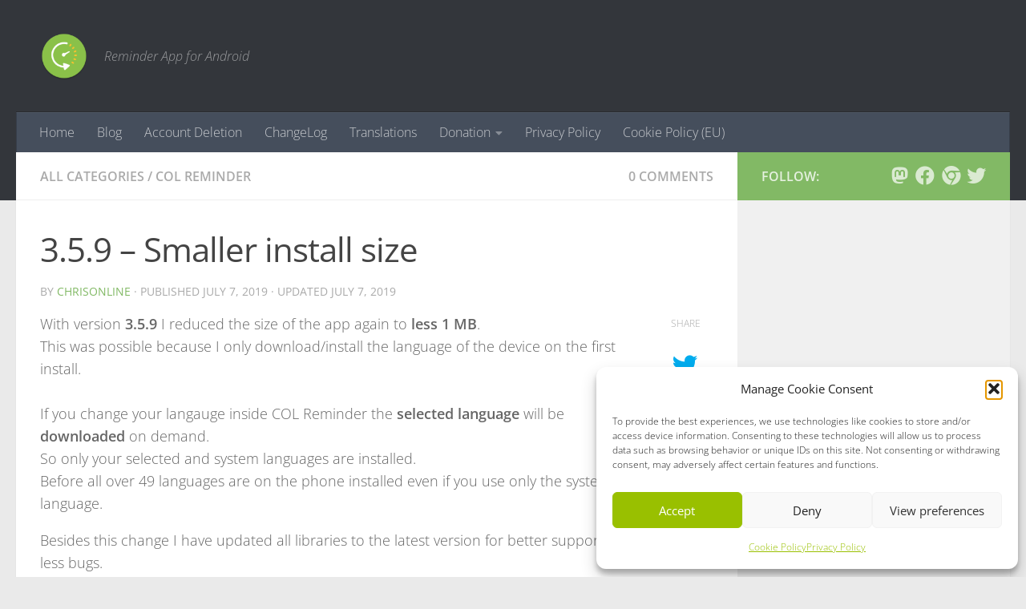

--- FILE ---
content_type: text/html; charset=utf-8
request_url: https://www.google.com/recaptcha/api2/aframe
body_size: 250
content:
<!DOCTYPE HTML><html><head><meta http-equiv="content-type" content="text/html; charset=UTF-8"></head><body><script nonce="3PEAMJ3cBNyn8LCUlkCAiQ">/** Anti-fraud and anti-abuse applications only. See google.com/recaptcha */ try{var clients={'sodar':'https://pagead2.googlesyndication.com/pagead/sodar?'};window.addEventListener("message",function(a){try{if(a.source===window.parent){var b=JSON.parse(a.data);var c=clients[b['id']];if(c){var d=document.createElement('img');d.src=c+b['params']+'&rc='+(localStorage.getItem("rc::a")?sessionStorage.getItem("rc::b"):"");window.document.body.appendChild(d);sessionStorage.setItem("rc::e",parseInt(sessionStorage.getItem("rc::e")||0)+1);localStorage.setItem("rc::h",'1769127945890');}}}catch(b){}});window.parent.postMessage("_grecaptcha_ready", "*");}catch(b){}</script></body></html>

--- FILE ---
content_type: application/javascript; charset=UTF-8
request_url: https://colreminder.disqus.com/count-data.js?1=1752%20http%3A%2F%2Fwww.colapps.net%2F%3Fp%3D1752&1=2467%20https%3A%2F%2Fwww.colreminder.com%2F%3Fp%3D2467&1=672%20http%3A%2F%2Fandroid.chrisonline.at%2F%3Fp%3D672&1=692%20http%3A%2F%2Fandroid.chrisonline.at%2F%3Fp%3D692
body_size: 469
content:
var DISQUSWIDGETS;

if (typeof DISQUSWIDGETS != 'undefined') {
    DISQUSWIDGETS.displayCount({"text":{"and":"and","comments":{"zero":"0 Comments","multiple":"{num} Comments","one":"1 Comment"}},"counts":[{"id":"2467 https:\/\/www.colreminder.com\/?p=2467","comments":0},{"id":"672 http:\/\/android.chrisonline.at\/?p=672","comments":0},{"id":"1752 http:\/\/www.colapps.net\/?p=1752","comments":0},{"id":"692 http:\/\/android.chrisonline.at\/?p=692","comments":0}]});
}